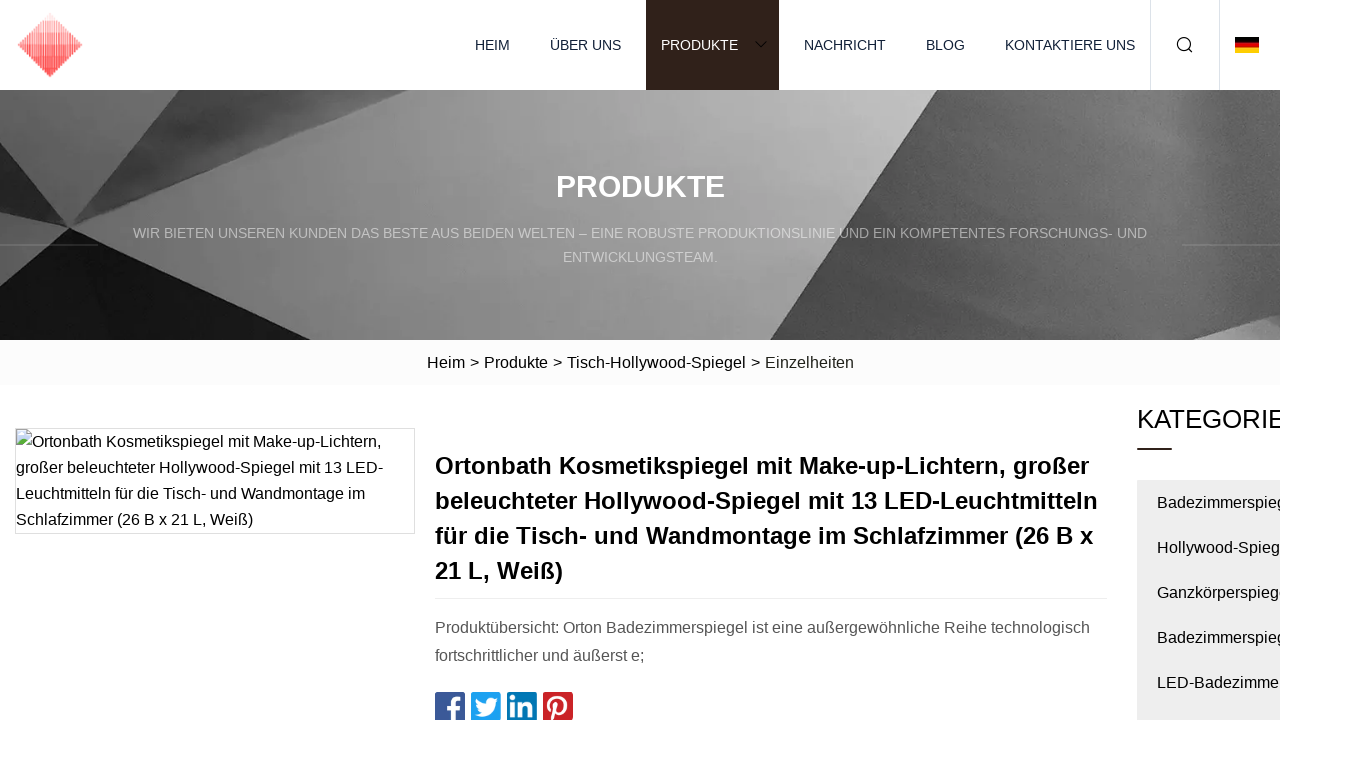

--- FILE ---
content_type: text/html; charset=utf-8
request_url: https://de.zhijia-china.com/products/ortonbath-vanity-mirror-with-makeup-lights-large-hollywood-light-up-mirrors-w-13-led-bulbs-for-bedroom-tabletop-amp-wall-mounted-26wx21l-white
body_size: 8631
content:
<!doctype html>
<html lang="de">
<head>
<meta charset="utf-8" />
<title>Ortonbath Kosmetikspiegel mit Make-up-Lichtern, großer beleuchteter Hollywood-Spiegel mit 13 LED-Leuchtmitteln für die Tisch- und Wandmontage im Schlafzimmer (26 B x 21 L, Weiß) | Jiangsu Badezimmerspiegel Co., Ltd</title>
<meta name="description" content="Ortonbath Kosmetikspiegel mit Make-up-Lichtern, großer beleuchteter Hollywood-Spiegel mit 13 LED-Leuchtmitteln für die Tisch- und Wandmontage im Schlafzimmer (26 B x 21 L, Weiß)" />
<meta name="keywords" content="Ortonbath Kosmetikspiegel mit Make-up-Lichtern, großer beleuchteter Hollywood-Spiegel mit 13 LED-Leuchtmitteln für die Tisch- und Wandmontage im Schlafzimmer (26 B x 21 L, Weiß)" />
<meta name="viewport" content="width=device-width, initial-scale=1.0" />
<meta name="application-name" content="Jiangsu Badezimmerspiegel Co., Ltd" />
<meta name="twitter:card" content="summary" />
<meta name="twitter:title" content="Ortonbath Kosmetikspiegel mit Make-up-Lichtern, großer beleuchteter Hollywood-Spiegel mit 13 LED-Leuchtmitteln für die Tisch- und Wandmontage im Schlafzimmer (26 B x 21 L, Weiß) | Jiangsu Badezimmerspiegel Co., Ltd" />
<meta name="twitter:description" content="Ortonbath Kosmetikspiegel mit Make-up-Lichtern, großer beleuchteter Hollywood-Spiegel mit 13 LED-Leuchtmitteln für die Tisch- und Wandmontage im Schlafzimmer (26 B x 21 L, Weiß)" />
<meta name="twitter:image" content="https://de.zhijia-china.com/uploads/s/34e976e39af7402194b89db02478e357.webp" />
<meta http-equiv="X-UA-Compatible" content="IE=edge" />
<meta property="og:site_name" content="Jiangsu Badezimmerspiegel Co., Ltd" />
<meta property="og:type" content="product" />
<meta property="og:title" content="Ortonbath Kosmetikspiegel mit Make-up-Lichtern, großer beleuchteter Hollywood-Spiegel mit 13 LED-Leuchtmitteln für die Tisch- und Wandmontage im Schlafzimmer (26 B x 21 L, Weiß) | Jiangsu Badezimmerspiegel Co., Ltd" />
<meta property="og:description" content="Ortonbath Kosmetikspiegel mit Make-up-Lichtern, großer beleuchteter Hollywood-Spiegel mit 13 LED-Leuchtmitteln für die Tisch- und Wandmontage im Schlafzimmer (26 B x 21 L, Weiß)" />
<meta property="og:url" content="https://de.zhijia-china.com/products/ortonbath-vanity-mirror-with-makeup-lights-large-hollywood-light-up-mirrors-w-13-led-bulbs-for-bedroom-tabletop-amp-wall-mounted-26wx21l-white" />
<meta property="og:image" content="https://de.zhijia-china.com/uploads/s/34e976e39af7402194b89db02478e357.webp" />
<link href="https://de.zhijia-china.com/products/ortonbath-vanity-mirror-with-makeup-lights-large-hollywood-light-up-mirrors-w-13-led-bulbs-for-bedroom-tabletop-amp-wall-mounted-26wx21l-white" rel="canonical" />
<link href="https://de.zhijia-china.com/uploadimg/ico25371.png" rel="shortcut icon" type="image/x-icon" />
<link href="https://de.zhijia-china.com/themes/astra/toast.css" rel="stylesheet" />
<link href="https://de.zhijia-china.com/themes/astra/black/style.css" rel="stylesheet" />
<link href="https://de.zhijia-china.com/themes/astra/black/page.css" rel="stylesheet" />
<script type="application/ld+json">
[{
"@context": "https://schema.org/",
"@type": "BreadcrumbList",
"itemListElement": [{
"@type": "ListItem",
"name": "Heim",
"position": 1,
"item": "https://de.zhijia-china.com/"},{
"@type": "ListItem",
"name": "Produkte",
"position": 2,
"item": "https://de.zhijia-china.com/products"},{
"@type": "ListItem",
"name": "Tisch-Hollywood-Spiegel",
"position": 3,
"item": "https://de.zhijia-china.com/tabletop-hollywood-mirror"},{
"@type": "ListItem",
"name": "Ortonbath Kosmetikspiegel mit Make-up-Lichtern, großer beleuchteter Hollywood-Spiegel mit 13 LED-Leuchtmitteln für die Tisch- und Wandmontage im Schlafzimmer (26 B x 21 L, Weiß)",
"position": 4,
"item": "https://de.zhijia-china.com/products/ortonbath-vanity-mirror-with-makeup-lights-large-hollywood-light-up-mirrors-w-13-led-bulbs-for-bedroom-tabletop-amp-wall-mounted-26wx21l-white"
}]}]
</script>
<script type="text/javascript" src="//info.53hu.net/traffic.js?id=08a984h6ak"></script>
</head>
<body class="index">
<!-- header -->
<header>
  <div class="container">
    <div class="head-logo"><a href="https://de.zhijia-china.com/" title="Jiangsu Badezimmerspiegel Co., Ltd"><img src="/uploadimg/logo25371.png" width="70" height="70" alt="Jiangsu Badezimmerspiegel Co., Ltd"><span>Jiangsu Badezimmerspiegel Co., Ltd</span></a></div>
    <div class="menu-btn"><em></em><em></em><em></em></div>
    <div class="head-content">
      <nav class="nav">
        <ul>
          <li><a href="https://de.zhijia-china.com/">Heim</a></li>
          <li><a href="https://de.zhijia-china.com/about-us">Über uns</a></li>
          <li class="active"><a href="https://de.zhijia-china.com/products">Produkte</a><em class="iconfont icon-xiangxia"></em>
            <ul class="submenu">
              <li><a href="https://de.zhijia-china.com/bathroom-mirror">Badezimmerspiegel</a></li>
              <li><a href="https://de.zhijia-china.com/hollywood-mirror">Hollywood-Spiegel</a></li>
              <li><a href="https://de.zhijia-china.com/full-length-mirror">Ganzkörperspiegel</a></li>
              <li><a href="https://de.zhijia-china.com/bathroom-mirror-cabinet">Badezimmerspiegelschrank</a></li>
              <li><a href="https://de.zhijia-china.com/led-bathroom-mirror">LED-Badezimmerspiegel</a></li>
              <li><a href="https://de.zhijia-china.com/framed-bathroom-mirror">Gerahmter Badezimmerspiegel</a></li>
              <li><a href="https://de.zhijia-china.com/recessed-mirror-cabinet">Einbauspiegelschrank</a></li>
              <li><a href="https://de.zhijia-china.com/full-length-wall-mirror">Wandspiegel in voller Länge</a></li>
              <li><a href="https://de.zhijia-china.com/full-length-floor-mirror">Bodenspiegel in voller Länge</a></li>
              <li><a href="https://de.zhijia-china.com/tabletop-hollywood-mirror">Tisch-Hollywood-Spiegel</a></li>
              <li><a href="https://de.zhijia-china.com/bluetooth-bathroom-mirror">Bluetooth-Badezimmerspiegel</a></li>
              <li><a href="https://de.zhijia-china.com/wall-mounted-mirror-cabinet">Wandmontierter Spiegelschrank</a></li>
            </ul>
          </li>
          <li><a href="https://de.zhijia-china.com/news">Nachricht</a></li>
          <li><a href="https://de.zhijia-china.com/blog">Blog</a></li>
          <li><a href="https://de.zhijia-china.com/contact-us">Kontaktiere uns</a></li>
        </ul>
      </nav>
      <div class="head-search"><em class="iconfont icon-sousuo"></em></div>
      <div class="search-input">
        <input type="text" placeholder="Keyword" id="txtSearch" autocomplete="off">
        <div class="search-btn" onclick="SearchProBtn()"><em class="iconfont icon-sousuo" aria-hidden="true"></em></div>
      </div>
      <div class="languagelist">
        <div title="Language" class="languagelist-icon"><span>Language</span></div>
        <div class="languagelist-drop"><span class="languagelist-arrow"></span>
          <ul class="languagelist-wrap">
                            <li class="languagelist-active"><a href="https://de.zhijia-china.com/products/ortonbath-vanity-mirror-with-makeup-lights-large-hollywood-light-up-mirrors-w-13-led-bulbs-for-bedroom-tabletop-amp-wall-mounted-26wx21l-white"><img src="/themes/astra/images/language/de.png" width="24" height="16" alt="Deutsch" title="de">Deutsch </a></li>
                                    <li>
                                        <a href="https://www.zhijia-china.com/products/ortonbath-vanity-mirror-with-makeup-lights-large-hollywood-light-up-mirrors-w-13-led-bulbs-for-bedroom-tabletop-amp-wall-mounted-26wx21l-white">
                                            <img src="/themes/astra/images/language/en.png" width="24" height="16" alt="English" title="en">
                                            English
                                        </a>
                                    </li>
                                    <li>
                                        <a href="https://fr.zhijia-china.com/products/ortonbath-vanity-mirror-with-makeup-lights-large-hollywood-light-up-mirrors-w-13-led-bulbs-for-bedroom-tabletop-amp-wall-mounted-26wx21l-white">
                                            <img src="/themes/astra/images/language/fr.png" width="24" height="16" alt="Français" title="fr">
                                            Français
                                        </a>
                                    </li>
                                    <li>
                                        <a href="https://es.zhijia-china.com/products/ortonbath-vanity-mirror-with-makeup-lights-large-hollywood-light-up-mirrors-w-13-led-bulbs-for-bedroom-tabletop-amp-wall-mounted-26wx21l-white">
                                            <img src="/themes/astra/images/language/es.png" width="24" height="16" alt="Español" title="es">
                                            Español
                                        </a>
                                    </li>
                                    <li>
                                        <a href="https://it.zhijia-china.com/products/ortonbath-vanity-mirror-with-makeup-lights-large-hollywood-light-up-mirrors-w-13-led-bulbs-for-bedroom-tabletop-amp-wall-mounted-26wx21l-white">
                                            <img src="/themes/astra/images/language/it.png" width="24" height="16" alt="Italiano" title="it">
                                            Italiano
                                        </a>
                                    </li>
                                    <li>
                                        <a href="https://pt.zhijia-china.com/products/ortonbath-vanity-mirror-with-makeup-lights-large-hollywood-light-up-mirrors-w-13-led-bulbs-for-bedroom-tabletop-amp-wall-mounted-26wx21l-white">
                                            <img src="/themes/astra/images/language/pt.png" width="24" height="16" alt="Português" title="pt">
                                            Português
                                        </a>
                                    </li>
                                    <li>
                                        <a href="https://ja.zhijia-china.com/products/ortonbath-vanity-mirror-with-makeup-lights-large-hollywood-light-up-mirrors-w-13-led-bulbs-for-bedroom-tabletop-amp-wall-mounted-26wx21l-white"><img src="/themes/astra/images/language/ja.png" width="24" height="16" alt="日本語" title="ja"> 日本語</a>
                                    </li>
                                    <li>
                                        <a href="https://ko.zhijia-china.com/products/ortonbath-vanity-mirror-with-makeup-lights-large-hollywood-light-up-mirrors-w-13-led-bulbs-for-bedroom-tabletop-amp-wall-mounted-26wx21l-white"><img src="/themes/astra/images/language/ko.png" width="24" height="16" alt="한국어" title="ko"> 한국어</a>
                                    </li>
                                    <li>
                                        <a href="https://ru.zhijia-china.com/products/ortonbath-vanity-mirror-with-makeup-lights-large-hollywood-light-up-mirrors-w-13-led-bulbs-for-bedroom-tabletop-amp-wall-mounted-26wx21l-white"><img src="/themes/astra/images/language/ru.png" width="24" height="16" alt="Русский" title="ru"> Русский</a>
                                    </li>
                           
          </ul>
        </div>
      </div>
    </div>
  </div>
</header>
<main>
  <div class="inner-banner"><img src="/themes/astra/images/inner-banner.webp" alt="banner">
    <div class="inner-content">
      <div class="inner-title">Produkte</div>
      <div class="inner-des"><em></em><span>Wir bieten unseren Kunden das Beste aus beiden Welten – eine robuste Produktionslinie und ein kompetentes Forschungs- und Entwicklungsteam.</span><em></em></div>
    </div>
  </div>
  <div class="page-breadcrumbs"><a href="https://de.zhijia-china.com/">Heim</a> > <a href="/products">Produkte</a> > <a href="/tabletop-hollywood-mirror">Tisch-Hollywood-Spiegel</a> > <span>Einzelheiten</span></div>
  <div class="page-main page-flex page-products-details">
    <div class="container">
      <div class="page-content">
        <div class="preview-top">
          <div class="preview-container">
            <div class="small-box"><img src="/uploads/s/34e976e39af7402194b89db02478e357.webp" alt="Ortonbath Kosmetikspiegel mit Make-up-Lichtern, großer beleuchteter Hollywood-Spiegel mit 13 LED-Leuchtmitteln für die Tisch- und Wandmontage im Schlafzimmer (26 B x 21 L, Weiß)" /></div>
          </div>
          <div class="preview-info">
            <div class="prodetails-top">
              <h1 class="prodetails-title">Ortonbath Kosmetikspiegel mit Make-up-Lichtern, großer beleuchteter Hollywood-Spiegel mit 13 LED-Leuchtmitteln für die Tisch- und Wandmontage im Schlafzimmer (26 B x 21 L, Weiß)</h1>
              <div class="prodetails-text line5"> Produktübersicht: Orton Badezimmerspiegel ist eine außergewöhnliche Reihe technologisch fortschrittlicher und äußerst e;</div>
              <div class="sharewrap"></div>
              <div class="prodetails-btn"><a href="javascript:void(0)" class="tosendinquiry">Anfrage absenden</a></div>
            </div>
          </div>
        </div>
        <div class="prodetails-content"><h5>Basisinformation.</h5><table width="100%" border="1" cellpadding="0" cellspacing="0" class="table"><tbody><tr><td>Modell Nr.</td><td>OTH004</td></tr><tr><td>Seiten</td><td>Einseitig</td></tr><tr><td>Spezialfunktion</td><td>Wasserdicht, beschlagfrei, beleuchtet, rostfrei, vergrößert, ferngesteuert</td></tr><tr><td>Beenden</td><td>Silber</td></tr><tr><td>Maßgeschneidert</td><td>Maßgeschneidert</td></tr><tr><td>Stromspannung</td><td>Wechselstrom 110–240 V</td></tr><tr><td>Formen</td><td>Rechteckig, quadratisch, rund, unregelmäßig</td></tr><tr><td>Mindestbestellmenge</td><td>10</td></tr><tr><td>Behandlung</td><td>Korrosionsschutz</td></tr><tr><td>QC</td><td>Stück für Stück</td></tr><tr><td>Spiegeldicke</td><td>5mm</td></tr><tr><td>Spiegel</td><td>Kupferfrei</td></tr><tr><td>Anzahl der LED-Streifen</td><td>1</td></tr><tr><td>Funktionsoption</td><td>Antibeschlag, Sensor Touch, Fernbedienung, beleuchtet</td></tr><tr><td>LED-Temperatur</td><td>3000K/4000K/5000K/6000K Optional</td></tr><tr><td>LED</td><td>SMD-LED, 90-100lm/W</td></tr><tr><td>Anwendung</td><td>Öffentlich, kommerziell, Hotel, Resort, Villen, Bahnhof</td></tr><tr><td>Besonderheit</td><td>Morden</td></tr><tr><td>Zertifizierung</td><td>CE, RoHS, UL, IP44, IP64, ETL, Ukas</td></tr><tr><td>Transportpaket</td><td>Exportieren von Verpackungen</td></tr><tr><td>Spezifikation</td><td>Die Größen werden an Ihre Bedürfnisse angepasst</td></tr><tr><td>Warenzeichen</td><td>orton</td></tr><tr><td>Herkunft</td><td>Zhejiang, China</td></tr><tr><td>HS-Code</td><td>7009910090</td></tr><tr><td>Produktionskapazität</td><td>7200000</td></tr></tbody></table><h5>Produktbeschreibung</h5><p><img src="/uploads/p/44ca623189d24f0aaa856f1be6115bb1.webp" alt="Ortonbath Vanity Mirror with Makeup Lights, Large Hollywood Light up Mirrors W/ 13 LED Bulbs for Bedroom Tabletop &amp; Wall Mounted (26Wx21L, White)" width="1060px"></p><br><a data-mic-saved="https://ortonbaths.en.made-in-china.com/product-group/coaJfXQPuzVR/Bathroom-Mirror-catalog-1.html" href="https://ortonbaths.en.made-in-china.com/product-group/coaJfXQPuzVR/Bathroom-Mirror-catalog-1.html" target="_blank" type="5"></a><br>Produktübersicht:<br><p> Orton Badezimmerspiegel ist eine außergewöhnliche Reihe technologisch fortschrittlicher und äußerst energieeffizienter LED-Spiegel, die jedes Badezimmer oder jede Wohnumgebung ergänzen.  Sie verfügen über ein eingebautes Demister-Pad, um Kondenswasser vom Spiegel fernzuhalten, und einen farbwechselnden Rand, der einen auffälligen Eindruck hinterlässt.<br><b>Spezifikationen:</b></p><table border="1" cellpadding="1" cellspacing="1"><tbody><tr><td><b>Marke</b></td><td>Anpassbar</td><td><b>Hintergrundtyp</b></td><td>LED-Licht</td><td><b>Standby-Leistung (W)</b></td><td>3W</td></tr><tr><td><b>Spiegelqualität</b></td><td>5 mm kupferfreier, korrosionsbeständiger Spiegel</td><td><b>Quellkategorie</b></td><td>Bestellt</td><td><b>Produktcode</b></td><td><p>OTH004</p></td></tr><tr><td><b>Time-to-Market</b></td><td>2020</td><td><b>Scanmodus</b></td><td>Spot-Scannen</td><td><b>Packliste</b></td><td>Standard</td></tr><tr><td><b>TV-Typ</b></td><td>LED-FERNSEHER</td><td><b>Zusatzfunktion</b></td><td>USB-Mediaplayer</td><td><b>Bewerteter Input</b></td><td>220-240V/100V-240V 50/60HZ</td></tr><tr><td><b>Standard</b></td><td>4000K und CRI≥80</td><td><b>Größe (mm)</b></td><td>φ600mm (φ24 Zoll)<br>φ800mm (φ32 Zoll)<br>Die Größen werden an Ihre Bedürfnisse angepasst</td><td><b>CCT optional</b></td><td>Von 3000K/4000K5000K/6000K</td></tr><tr><td><b>Helligkeit</b></td><td>800 cd/m2</td><td><b>800:1 Nominalkontrast</b></td><td>800:1</td><td><b>Videoanzeigeformat</b></td><td>1080P</td></tr><tr><td><b>Paneltyp</b></td><td>IPS</td><td><b>Beste Beobachtungsentfernung</b></td><td>2,6 Meter</td><td><b>Leistung (W)</b></td><td>35W</td></tr><tr><td><b>Blickwinkel</b></td><td>180 Grad</td><td><b>Energieeffizienzklasse</b></td><td>Erste Klasse</td><td><b>Fernbedienungstyp</b></td><td>Nachtleuchtkraft</td></tr><tr><td><b>Verarbeitungsmethode</b></td><td>Verfügbarer Druck</td><td><b>Netzwerkanschluss</b></td><td>Verfügbar</td><td><b>Anzahl der Sprecher</b></td><td>Zwei</td></tr><tr><td><b>HDMI-akzeptierte Menge</b></td><td>Eins</td><td><b>Verarbeitungsmethode</b></td><td>OEM</td><td><b>CRI</b></td><td>Optional ab ≥80/90</td></tr><tr><td><p><b>NW</b></p><p><b>(einschließlich Finanzierung)</b></p></td><td>/</td><td><b>Beschränkung der Stapelung von Ebenen</b></td><td>5 Schichten</td><td><b>Farbe</b></td><td>Weiß schwarz</td></tr><tr><td><b>Oberflächentyp</b></td><td colspan="5" rowspan="1">2AV/USB/HDMI/VGA/TV/PCAUDIOIN</td></tr><tr><td><b>Sprachen</b></td><td colspan="5" rowspan="1">Englisch, Französisch, Spanisch, Koreanisch, Japanisch, Arabisch, Deutsch, Indonesisch, Vietnamesisch und andere Sprachen</td></tr></tbody></table><table border="1" cellpadding="1" cellspacing="1"><tbody><tr><td colspan="3"><b>Vorteile</b></td></tr><tr><td>* Überlegene optische Qualität<br>* Wahlweise aus Glas oder Acryl<br>* Passend zu einem Standardspiegel<br>* 100 % Verpackung</td><td><br>* Wasserdicht (Glas)<br>* Funktioniert mit Touch-Overlay<br>* Schneidet wie normales Glas<br>* Kanten zur Sicherheit geschliffen<br></td><td>* Kratzfeste Beschichtung<br>* Polierte und abgeschrägte Optionen<br>* Härtbar für zusätzliche Festigkeit<br>* Bessere Qualität als 2-Wege-Glas</td></tr></tbody></table><table border="1" cellpadding="1" cellspacing="1"><tbody><tr><td colspan="2"><b>Funktionen</b></td></tr><tr><td>* Intelligentes Spiegel-DIY-Projekt<br>* Versteckter TV-Waschtisch im Badezimmer<br>* Augmented-Reality-Anzeigen<br>* Digitale Signatur</td><td>* Photobooth-Displays<br>* Berühren Sie Overlay-Anzeigen<br>* Versteckte Überwachungskamera<br>* Verwunschener Zauberspiegel</td></tr></tbody></table><br><strong>Einzelheiten:<br><p><img width="842px" src="/uploads/p/a4f7c1619b924c3aa8be9fe92c6aa1f1.webp" alt="Ortonbath Vanity Mirror with Makeup Lights, Large Hollywood Light up Mirrors W/ 13 LED Bulbs for Bedroom Tabletop &amp; Wall Mounted (26Wx21L, White)"></p><br><br><p><img width="842px" src="/uploads/p/f308df7d4b2d479ab455ef8e21b67c66.webp" alt="Ortonbath Vanity Mirror with Makeup Lights, Large Hollywood Light up Mirrors W/ 13 LED Bulbs for Bedroom Tabletop &amp; Wall Mounted (26Wx21L, White)"></p><br><br><p><img width="544px" src="/uploads/p/47e0d7fb1446406da786e08f285246d5.webp" alt="Ortonbath Vanity Mirror with Makeup Lights, Large Hollywood Light up Mirrors W/ 13 LED Bulbs for Bedroom Tabletop &amp; Wall Mounted (26Wx21L, White)"></p></strong><br><table border="1" cellpadding="1" cellspacing="1"><tbody><tr><td>Option 1</td><td>Kein Touch-Schalter</td><td>Lichtleiste + Antibeschlag</td></tr><tr><td>Option 2</td><td>Single-Touch-Schalter</td><td>Lichtleiste + Antibeschlag + One-Touch-Schalter</td></tr><tr><td>Option 3</td><td>Ein-Klick-Mehrfachsteuerung</td><td>Lichtleiste+Antibeschlag/Licht- und Antibeschlagfunktion getrennt steuerbar</td></tr><tr><td>Option 4</td><td>Dual-Touch-Schalter</td><td>Lichtleiste + Antibeschlag + Zeit- und Temperaturanzeige</td></tr><tr><td>Option 5</td><td>Kabelloser Vier-Touch-Schalter</td><td>Lichtleiste + Antibeschlag + Zeit- und Temperaturanzeige + Kabelloser Lautsprecher</td></tr><tr><td>Option 6</td><td>Maßgeschneidert</td><td>Lupe/Einzelnes weißes (warmes) Licht/Dimmbar</td></tr></tbody></table><br><br>Orton-Zertifikate<p><img alt="Ortonbath Vanity Mirror with Makeup Lights, Large Hollywood Light up Mirrors W/ 13 LED Bulbs for Bedroom Tabletop &amp; Wall Mounted (26Wx21L, White)" width="845px" src="/uploads/p/7bab8737c86d496784aa7dd20bcf4eb1.webp"></p><p><strong>Spiegelanzeige</strong></p><strong></strong><br>Spiegelformoptionen<br>Optionen mit rund, rechteckig, oval, quadratisch und vielen anderen Optionen.<br><b>Effekte verwenden</b><br>KUPFERFREIER SPIEGEL, LED, hohe Helligkeit und wasserdichtes Design, geringer Stromverbrauch, hohe Helligkeit und wasserdichtes Design, UL-CE-Zulassung für Sicherheitsmaterial in Übereinstimmung mit RoHS und REACH für den Umweltschutz<br><strong></strong><br><b>Verpackung und Lieferung</b><br><strong></strong>1)Standardverpackung für den Export: Schutzschaum gegen die Produkte, Schaumstoffplatte zwischen den Produkten und dem starken Doppelwellkarton, Außenkarton mit EPE-Band umwickelt.<br>2) Und dann bei Bedarf in einer Holzkiste<br>3) Verpackung für zerbrechliche Produkte: Schutzschaum gegen die Produkte, Außenkarton mit Holzrahmen verstärkt.<br>4) Separates Verpacken, wobei der Kunde sie an seiner Stelle zusammenbauen wird.<br>Unternehmensvorstellung<br> Wir sind ein professioneller Lieferant von Sanitärartikeln, darunter Spiegel, Badewannen, Waschbecken, Toiletten, Duschabtrennungen, Wasserhähne, Badezimmerwaschtische, Duschen, Badezimmerzubehör und mehr bei Orton.  Finden Sie tolle Badezimmerideen und Badezimmerdesigns bei Orton.  Heute ist Orton eine globale Marke mit Präsenz in mehr als 80 Märkten.<br> Wir haben ein leistungsstarkes Sortiment an Sanitärartikeln mit modernstem Design entwickelt, das für alle Branchen und Budgets geeignet ist, einschließlich der Märkte für Wohn-, Gesundheits-, Bildungs- und gewerbliche Waschräume.  Die Orton-Kollektion zeichnet sich durch hochmoderne und stilvolle Designs aus, die speziell für eine einfache Reinigung und Wartung entwickelt wurden.  Wir sind zuversichtlich, dass Orton Ihre Anforderungen und Erwartungen übertreffen wird und für jede Umgebung die richtige Lösung bietet.<br><b>Unsere Leistungen und Stärken</b><br> Wir haben Erfahrung darin, Lösungen für Badezimmer-/Bodendesigns anzubieten.  Fokus auf Produkt- und Marktentwicklung.  Wir helfen vielen Unternehmen, ihr Geschäft im Bereich Bau und Baumaterialien zu steigern.  Einige von ihnen werden zur Nummer 1 in ihren Märkten.  Es ist sehr wichtig, den RICHTIGEN PARTNER zu finden.  Lassen Sie uns Ihnen helfen, größer zu werden!<br>FAQ<br> 1. Kann ich eine Musterbestellung für Mirror House Led erhalten? Ja, wir freuen uns über eine Musterbestellung, um die Qualität zu testen und zu überprüfen.  Mischproben sind akzeptabel.  Normalerweise dauert es 1-2 Wochen.  2. Können Sie das Design für uns übernehmen? Ja.  Wir verfügen über ein professionelles Designteam. Teilen Sie uns einfach Ihre Ideen mit und wir setzen Ihre Ideen in perfekte Produkte um.  3. Wie lange ist die Lieferzeit? 25 Tage nach Erhalt der Anzahlung für die erste Bestellung, 20 Tage für die Nachbestellung. Abhängig von der Menge Ihrer Bestellung.  4.Welche Art von Spiegeln stellen Sie her? Wir produzieren Kompaktspiegel, Tisch-Kosmetikspiegel, Badezimmerspiegel, Hand-Make-up-Spiegel, tragbare Reisespiegel und hohe Mini-Taschen-Kompaktspiegel.  5. Akzeptieren Sie „Anpassen“?  Welche Größe hast du?  A: Ja, die meisten unserer Bestellungen sind kundenspezifisch.  Wir empfehlen Ihnen gerne ein neues Design. Alle Größen sind verfügbar.  Schicken Sie mir einfach die Fotos oder Zeichnungen Ihres Projekts, wir geben Ihnen vielleicht Vorschläge als Referenz.  6. Ist Ihr Unternehmen eine Fabrik oder ein Handelsunternehmen? Wir sind Händler.  Daher verfügen wir über eine breite Produktpalette.  Wir können auch nach Ihren Bedürfnissen beschaffen.  Viele Produkte haben wir gemeinsam mit unseren Kunden entwickelt.  Und wir sind bei den Produktoptionen sehr flexibel. Teure sind nicht immer gut, aber vernünftige sind die Richtigen für Ihre Projekte.  Kunden haben mit unseren maßgeschneiderten Vorschlägen viele Projekte gewonnen.<br><br>Wenn Sie weitere Fragen haben, senden Sie uns bitte eine E-Mail. Orton ist bestrebt, die beste Qualität, den besten Wert und den besten Service zu bieten, um Ihre Bedürfnisse zu erfüllen!<br></div>
        <div class="pagelink">
          <div class="pagelink-item"><a href="/products/amazon-top-1-glam-tabletop-hollywood-makeup-mirror-with-led-bulbs" title="Amazon Top 1 Glam Tisch-Hollywood-Schminkspiegel mit LED-Lampen"><em></em><span>Previers</span></a></div>
          <div class="backlist"><a href="/products"><em class="iconfont icon-caidan"></em><span>Zurück zur Liste</span></a></div>
          <div class="pagelink-item next"><a href="/products/ortonbath-hollywood-large-vanity-mirror-with-15-bright-led-bulb-tabletop-makeup-mirror-smart-touch-control-3-colors-light-for-dress-room-bedroom" title="Ortonbath Hollywood Großer Kosmetikspiegel mit 15 hellen LED-Lampen, Tisch-Schminkspiegel, intelligente Touch-Steuerung, 3-Farben-Licht für Ankleidezimmer, Schlafzimmer"><em></em><span>Nächste</span></a></div>
        </div>
        <div class="recommend-products">
          <div class="page-title">Sie können auch mögen</div>
          <ul class="prolist">
            <li><a href="/products/ul-ce-cul-wall-home-decor-salon-furniture-make-up-cosmetic-smart-vanity-light-lighted-illuminated-backlit-bathroom-led-mirror-with-lights-defogger-bluetooth" class="img lazy-wrap"><img data-src="/uploads/s/d91d0fd61e214faca9878841abc59f9c.webp" class="lazy" alt="UL CE cUL Wand Home Decor Salon Möbel Make-up Kosmetik Smart Vanity Light Beleuchteter, beleuchteter, hintergrundbeleuchteter Badezimmer-LED-Spiegel mit Lichtern, Defogger, Bluetooth"><span class="lazy-load"></span></a>
              <div class="info"><a href="/products/ul-ce-cul-wall-home-decor-salon-furniture-make-up-cosmetic-smart-vanity-light-lighted-illuminated-backlit-bathroom-led-mirror-with-lights-defogger-bluetooth#send" class="btn" rel="nofollow"><em class="iconfont icon-email-fill"></em></a>
              <a href="/products/ul-ce-cul-wall-home-decor-salon-furniture-make-up-cosmetic-smart-vanity-light-lighted-illuminated-backlit-bathroom-led-mirror-with-lights-defogger-bluetooth" class="title">UL CE cUL Wand Home Decor Salon Möbel Make-up Kosmetik Smart Vanity Light Beleuchteter, beleuchteter, hintergrundbeleuchteter Badezimmer-LED-Spiegel mit Lichtern, Defogger, Bluetooth</a></div>
            </li>            <li><a href="/products/wall-mounted-and-recessed-mounted-led-medicine-cabinet-mirror-cabinet" class="img lazy-wrap"><img data-src="/uploads/s/62df072ad93c4389b215825d28173c9f.webp" class="lazy" alt="Wandmontierter und versenkter LED-Medizinschrank mit Spiegelschrank"><span class="lazy-load"></span></a>
              <div class="info"><a href="/products/wall-mounted-and-recessed-mounted-led-medicine-cabinet-mirror-cabinet#send" class="btn" rel="nofollow"><em class="iconfont icon-email-fill"></em></a>
              <a href="/products/wall-mounted-and-recessed-mounted-led-medicine-cabinet-mirror-cabinet" class="title">Wandmontierter und versenkter LED-Medizinschrank mit Spiegelschrank</a></div>
            </li>            <li><a href="/products/wall-mirror-floor-dressing-full" class="img lazy-wrap"><img data-src="/uploads/s/c4fa2756c1ca4c2390678d8c5ab9e6d6.webp" class="lazy" alt="Wandspiegel, Bodenverkleidung, komplett"><span class="lazy-load"></span></a>
              <div class="info"><a href="/products/wall-mirror-floor-dressing-full#send" class="btn" rel="nofollow"><em class="iconfont icon-email-fill"></em></a>
              <a href="/products/wall-mirror-floor-dressing-full" class="title">Wandspiegel, Bodenverkleidung, komplett</a></div>
            </li>          </ul>
        </div>
        <div class="send-inquiry" id="send">
          <div class="page-title">Anfrage absenden</div>
          <input type="hidden" name="domain" id="in-domain" value="de.zhijia-china.com">
          <div class="feedback">
            <input type="text" placeholder="Phone or WhatsApp:" id="in-phone" name="phone">
            <input type="text" placeholder="Email:*" id="in-email" name="email">
            <textarea placeholder="Content:*" name="content" id="in-content"></textarea>
            <div class="sendbtn">
              <div class="sendnow" id="SubmitName" onclick="SendInquiry()"><em></em><span>Schick jetzt</span></div>
            </div>
          </div>
          <div id="feedbackForm"></div>
        </div>
      </div>
      <aside class="page-aside">
        <div class="page-title">Kategorien</div>
        <div class="aside-category">
          <ul>
            <li><a href="/bathroom-mirror">Badezimmerspiegel</a></li>            <li><a href="/hollywood-mirror">Hollywood-Spiegel</a></li>            <li><a href="/full-length-mirror">Ganzkörperspiegel</a></li>            <li><a href="/bathroom-mirror-cabinet">Badezimmerspiegelschrank</a></li>            <li><a href="/led-bathroom-mirror">LED-Badezimmerspiegel</a></li>            <li><a href="/framed-bathroom-mirror">Gerahmter Badezimmerspiegel</a></li>            <li><a href="/recessed-mirror-cabinet">Einbauspiegelschrank</a></li>            <li><a href="/full-length-wall-mirror">Wandspiegel in voller Länge</a></li>            <li><a href="/full-length-floor-mirror">Bodenspiegel in voller Länge</a></li>			<li><a href="/tabletop-hollywood-mirror" class="act">Tisch-Hollywood-Spiegel</a></li>            <li><a href="/bluetooth-bathroom-mirror">Bluetooth-Badezimmerspiegel</a></li>            <li><a href="/wall-mounted-mirror-cabinet">Wandmontierter Spiegelschrank</a></li>          </ul>
        </div>
      </aside>
    </div>
  </div>
</main>
 
<!-- footer -->
<footer>
  <div class="container">
    <div class="foot-item">
      <div class="foot-title">Navigation</div>
      <ul>
        <li><a href="https://de.zhijia-china.com/">Heim</a></li>
        <li><a href="https://de.zhijia-china.com/about-us">Über uns</a></li>
        <li><a href="https://de.zhijia-china.com/products">Produkte</a></li>
        <li><a href="https://de.zhijia-china.com/news">Nachricht</a></li>
        <li><a href="https://de.zhijia-china.com/blog">Blog</a></li>
        <li><a href="https://de.zhijia-china.com/contact-us">Kontaktiere uns</a></li>
        <li><a href="https://de.zhijia-china.com/sitemap.xml">Seitenverzeichnis</a></li>
        <li><a href="https://de.zhijia-china.com/privacy-policy">Privacy Policy</a></li>
      </ul>
    </div>
    <div class="foot-item foot-company">
      <div class="foot-title">Partnerfirma</div>
      <ul>
<li><a href="http://de.bestgrandbio.com/" target="_blank">Bestgrand  Biotech  Co.,  Ltd</a></li><li><a href="https://de.chinareptilefood.com/" target="_blank">Xiaotuowa  Co.,  GmbH</a></li><li><a href="http://de.heolabs.com/human-test/infectious-disease-test-kit/" target="_blank">Infektionskrankheits -Testkit</a></li>      </ul>
    </div>
    <div class="foot-share"><a href="https://de.zhijia-china.com/" rel="nofollow" title="facebook"><em class="iconfont icon-facebook"></em></a><a href="https://de.zhijia-china.com/" rel="nofollow" title="linkedin"><em class="iconfont icon-linkedin"></em></a><a href="https://de.zhijia-china.com/" rel="nofollow" title="twitter"><em class="iconfont icon-twitter-fill"></em></a><a href="https://de.zhijia-china.com/" rel="nofollow" title="youtube"><em class="iconfont icon-youtube"></em></a><a href="https://de.zhijia-china.com/" rel="nofollow" title="instagram"><em class="iconfont icon-instagram"></em></a><a href="https://de.zhijia-china.com/" rel="nofollow" title="TikTok"><em class="iconfont icon-icon_TikTok"></em></a></div>
    <div class="foot-copyright">
      <p>Copyright &copy; de.zhijia-china.com, Alle Rechte vorbehalten.&nbsp;&nbsp;&nbsp;<a href="/cdn-cgi/l/email-protection#b6c4d9d5ddf6ccdedfdcdfd79bd5dedfd8d798d5d9db" target="_blank"><span class="__cf_email__" data-cfemail="14667b777f546e7c7d7e7d7539777c7d7a753a777b79">[email&#160;protected]</span></a></p>
    </div>
  </div>
  <div class="gotop"><span>TOP</span></div>
</footer>
 
<!-- script --> 
<script data-cfasync="false" src="/cdn-cgi/scripts/5c5dd728/cloudflare-static/email-decode.min.js"></script><script src="https://de.zhijia-china.com/themes/astra/js/jquery3.6.1.js"></script>
<script src="https://de.zhijia-china.com/themes/astra/js/vanilla-lazyload.js"></script>
<script src="https://de.zhijia-china.com/themes/astra/js/style.js"></script>
<script src="https://de.zhijia-china.com/themes/astra/js/page.js"></script>
<script src="https://de.zhijia-china.com/themes/astra/js/toast.js"></script>
<script src="https://de.zhijia-china.com/themes/astra/js/share.js"></script>
<script src="https://de.zhijia-china.com/themes/astra/js/axios.min.js"></script>
<script src="https://de.zhijia-china.com/themes/astra/js/contact.js"></script>
<script src="https://platform-api.sharethis.com/js/sharethis.js#property=5eec0fd89a302d0012ac463a&product=sop" type="text/javascript" async></script>
<script defer src="https://static.cloudflareinsights.com/beacon.min.js/vcd15cbe7772f49c399c6a5babf22c1241717689176015" integrity="sha512-ZpsOmlRQV6y907TI0dKBHq9Md29nnaEIPlkf84rnaERnq6zvWvPUqr2ft8M1aS28oN72PdrCzSjY4U6VaAw1EQ==" data-cf-beacon='{"version":"2024.11.0","token":"0632143079de440e998ad48651ff6fa1","r":1,"server_timing":{"name":{"cfCacheStatus":true,"cfEdge":true,"cfExtPri":true,"cfL4":true,"cfOrigin":true,"cfSpeedBrain":true},"location_startswith":null}}' crossorigin="anonymous"></script>
</body>
</html>
